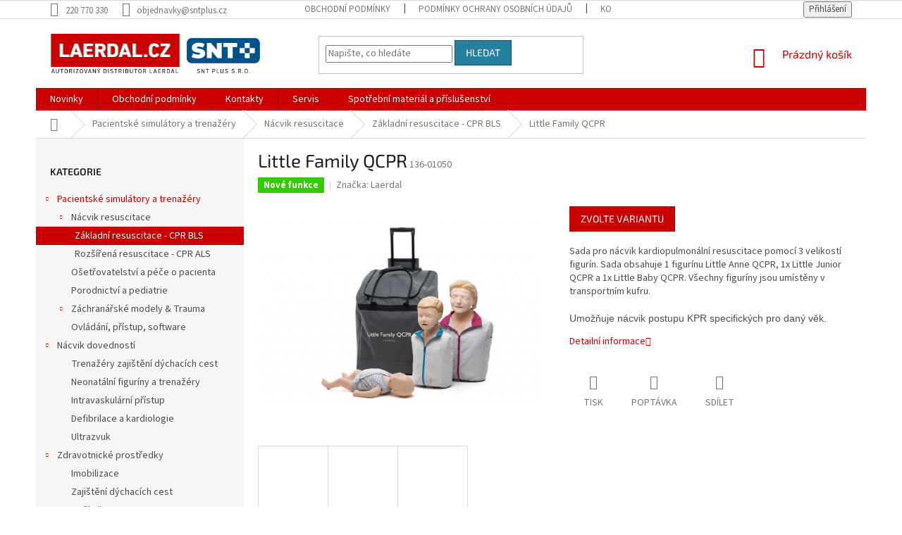

--- FILE ---
content_type: text/html; charset=utf-8
request_url: https://www.laerdal.cz/little-family-qcpr/
body_size: 25088
content:
<!doctype html><html lang="cs" dir="ltr" class="header-background-light external-fonts-loaded"><head><meta charset="utf-8" /><meta name="viewport" content="width=device-width,initial-scale=1" /><title>Little Family QCPR - laerdal.cz</title><link rel="preconnect" href="https://cdn.myshoptet.com" /><link rel="dns-prefetch" href="https://cdn.myshoptet.com" /><link rel="preload" href="https://cdn.myshoptet.com/prj/dist/master/cms/libs/jquery/jquery-1.11.3.min.js" as="script" /><link href="https://cdn.myshoptet.com/prj/dist/master/cms/templates/frontend_templates/shared/css/font-face/source-sans-3.css" rel="stylesheet"><link href="https://cdn.myshoptet.com/prj/dist/master/cms/templates/frontend_templates/shared/css/font-face/exo-2.css" rel="stylesheet"><link href="https://cdn.myshoptet.com/prj/dist/master/shop/dist/font-shoptet-11.css.62c94c7785ff2cea73b2.css" rel="stylesheet"><script>
dataLayer = [];
dataLayer.push({'shoptet' : {
    "pageId": 713,
    "pageType": "productDetail",
    "currency": "CZK",
    "currencyInfo": {
        "decimalSeparator": ",",
        "exchangeRate": 1,
        "priceDecimalPlaces": 0,
        "symbol": "K\u010d",
        "symbolLeft": 0,
        "thousandSeparator": " "
    },
    "language": "cs",
    "projectId": 350303,
    "product": {
        "id": 62,
        "guid": "63e2527a-7261-11ea-aefe-0cc47a6b4bcc",
        "hasVariants": true,
        "codes": [
            {
                "code": "136-01050"
            },
            {
                "code": "136-03050"
            }
        ],
        "name": "Little Family QCPR",
        "appendix": "",
        "weight": 0,
        "manufacturer": "Laerdal",
        "manufacturerGuid": "1EF53336257465E8ACFDDA0BA3DED3EE",
        "currentCategory": "Pacientsk\u00e9 simul\u00e1tory a trena\u017e\u00e9ry | N\u00e1cvik resuscitace | Z\u00e1kladn\u00ed resuscitace - CPR BLS",
        "currentCategoryGuid": "63d20f9b-7261-11ea-ac23-ac1f6b0076ec",
        "defaultCategory": "Pacientsk\u00e9 simul\u00e1tory a trena\u017e\u00e9ry | N\u00e1cvik resuscitace | Z\u00e1kladn\u00ed resuscitace - CPR BLS",
        "defaultCategoryGuid": "63d20f9b-7261-11ea-ac23-ac1f6b0076ec",
        "currency": "CZK",
        "priceWithVat": 26073
    },
    "stocks": [
        {
            "id": "ext",
            "title": "Sklad",
            "isDeliveryPoint": 0,
            "visibleOnEshop": 1
        }
    ],
    "cartInfo": {
        "id": null,
        "freeShipping": false,
        "freeShippingFrom": 5000,
        "leftToFreeGift": {
            "formattedPrice": "0 K\u010d",
            "priceLeft": 0
        },
        "freeGift": false,
        "leftToFreeShipping": {
            "priceLeft": 5000,
            "dependOnRegion": 0,
            "formattedPrice": "5 000 K\u010d"
        },
        "discountCoupon": [],
        "getNoBillingShippingPrice": {
            "withoutVat": 0,
            "vat": 0,
            "withVat": 0
        },
        "cartItems": [],
        "taxMode": "ORDINARY"
    },
    "cart": [],
    "customer": {
        "priceRatio": 1,
        "priceListId": 1,
        "groupId": null,
        "registered": false,
        "mainAccount": false
    }
}});
</script>
<meta property="og:type" content="website"><meta property="og:site_name" content="laerdal.cz"><meta property="og:url" content="https://www.laerdal.cz/little-family-qcpr/"><meta property="og:title" content="Little Family QCPR - laerdal.cz"><meta name="author" content="laerdal.cz"><meta name="web_author" content="Shoptet.cz"><meta name="dcterms.rightsHolder" content="www.laerdal.cz"><meta name="robots" content="index,follow"><meta property="og:image" content="https://cdn.myshoptet.com/usr/www.laerdal.cz/user/shop/big/62-2_little-family-3.jpg?61ade22e"><meta property="og:description" content="Little Family QCPR. Sada pro nácvik kardiopulmonální resuscitace pomocí 3 velikostí figurín. Sada obsahuje 1 figurínu Little Anne QCPR, 1x Little Junior QCPR a 1x Little Baby QCPR. Všechny figuríny jsou umístěny v transportním kufru.
Umožňuje nácvik postupu KPR specifických pro daný věk."><meta name="description" content="Little Family QCPR. Sada pro nácvik kardiopulmonální resuscitace pomocí 3 velikostí figurín. Sada obsahuje 1 figurínu Little Anne QCPR, 1x Little Junior QCPR a 1x Little Baby QCPR. Všechny figuríny jsou umístěny v transportním kufru.
Umožňuje nácvik postupu KPR specifických pro daný věk."><meta property="product:price:amount" content="26073"><meta property="product:price:currency" content="CZK"><style>:root {--color-primary: #cb0000;--color-primary-h: 0;--color-primary-s: 100%;--color-primary-l: 40%;--color-primary-hover: #fe0000;--color-primary-hover-h: 0;--color-primary-hover-s: 100%;--color-primary-hover-l: 50%;--color-secondary: #32cb00;--color-secondary-h: 105;--color-secondary-s: 100%;--color-secondary-l: 40%;--color-secondary-hover: #036400;--color-secondary-hover-h: 118;--color-secondary-hover-s: 100%;--color-secondary-hover-l: 20%;--color-tertiary: #25809f;--color-tertiary-h: 195;--color-tertiary-s: 62%;--color-tertiary-l: 38%;--color-tertiary-hover: #085874;--color-tertiary-hover-h: 196;--color-tertiary-hover-s: 87%;--color-tertiary-hover-l: 24%;--color-header-background: #ffffff;--template-font: "Source Sans 3";--template-headings-font: "Exo 2";--header-background-url: none;--cookies-notice-background: #1A1937;--cookies-notice-color: #F8FAFB;--cookies-notice-button-hover: #f5f5f5;--cookies-notice-link-hover: #27263f;--templates-update-management-preview-mode-content: "Náhled aktualizací šablony je aktivní pro váš prohlížeč."}</style>
    
    <link href="https://cdn.myshoptet.com/prj/dist/master/shop/dist/main-11.less.5a24dcbbdabfd189c152.css" rel="stylesheet" />
        
    <script>var shoptet = shoptet || {};</script>
    <script src="https://cdn.myshoptet.com/prj/dist/master/shop/dist/main-3g-header.js.27c4444ba5dd6be3416d.js"></script>
<!-- User include --><!-- project html code header -->
<style>
.search-whisperer .price.price-final{display:none;}
.category-header input[type="radio"]+label[for="order2"], .category-header input[type="radio"]+label[for="order3"]{display:none;}
.slider-wrapper.filter-section-default{display:none;}
.filter-section.filter-section-default{display:none;}
.btn-primary.chat::before{display:none;}
.first{order:-10;}
ul#p-detail-tabs{display:inline-flex;}
/* Spinner */
.overall-wrapper:not(.hideSpinner) {z-index:9999999;}
 .overall-wrapper:not(.hideSpinner)::before {content: "";left: 0;right: 0;top: 0;bottom: 0;z-index: 99999;display: block;position: absolute;background-color: #fff;content:"";;background-position: top 220px center;background-repeat: no-repeat;}
 .overall-wrapper:not(.hideSpinner)::after {content:"";border-color: #d82c35;border-right-color: transparent;z-index: 999991;position: absolute;left: 50%;top: 250px;display: block;width: 110px;height: 110px;margin-top: -54px;margin-left: -54px;border-style: solid;border-width: 3px;border-radius: 50%;font-size: 0;text-indent: -9999em;background-clip: content-box;-webkit-animation: load 1s infinite linear;animation: load 1s infinite linear;}
 
</style>
<!-- /User include --><link rel="shortcut icon" href="/favicon.ico" type="image/x-icon" /><link rel="canonical" href="https://www.laerdal.cz/little-family-qcpr/" />    <!-- Global site tag (gtag.js) - Google Analytics -->
    <script async src="https://www.googletagmanager.com/gtag/js?id=UA-171493938-1"></script>
    <script>
        
        window.dataLayer = window.dataLayer || [];
        function gtag(){dataLayer.push(arguments);}
        

        
        gtag('js', new Date());

                gtag('config', 'UA-171493938-1', { 'groups': "UA" });
        
        
        
        
        
        
        
        
                gtag('set', 'currency', 'CZK');

        gtag('event', 'view_item', {
            "send_to": "UA",
            "items": [
                {
                    "id": "136-01050",
                    "name": "Little Family QCPR",
                    "category": "Pacientsk\u00e9 simul\u00e1tory a trena\u017e\u00e9ry \/ N\u00e1cvik resuscitace \/ Z\u00e1kladn\u00ed resuscitace - CPR BLS",
                                        "brand": "Laerdal",
                                                            "variant": "Barva: Sv\u011btl\u00e1 ple\u0165",
                                        "price": 21548
                }
            ]
        });
        
        
        
        
        
        
        
        
        
        
        
        
        document.addEventListener('DOMContentLoaded', function() {
            if (typeof shoptet.tracking !== 'undefined') {
                for (var id in shoptet.tracking.bannersList) {
                    gtag('event', 'view_promotion', {
                        "send_to": "UA",
                        "promotions": [
                            {
                                "id": shoptet.tracking.bannersList[id].id,
                                "name": shoptet.tracking.bannersList[id].name,
                                "position": shoptet.tracking.bannersList[id].position
                            }
                        ]
                    });
                }
            }

            shoptet.consent.onAccept(function(agreements) {
                if (agreements.length !== 0) {
                    console.debug('gtag consent accept');
                    var gtagConsentPayload =  {
                        'ad_storage': agreements.includes(shoptet.config.cookiesConsentOptPersonalisation)
                            ? 'granted' : 'denied',
                        'analytics_storage': agreements.includes(shoptet.config.cookiesConsentOptAnalytics)
                            ? 'granted' : 'denied',
                                                                                                'ad_user_data': agreements.includes(shoptet.config.cookiesConsentOptPersonalisation)
                            ? 'granted' : 'denied',
                        'ad_personalization': agreements.includes(shoptet.config.cookiesConsentOptPersonalisation)
                            ? 'granted' : 'denied',
                        };
                    console.debug('update consent data', gtagConsentPayload);
                    gtag('consent', 'update', gtagConsentPayload);
                    dataLayer.push(
                        { 'event': 'update_consent' }
                    );
                }
            });
        });
    </script>
</head><body class="desktop id-713 in-zakladni-resuscitace-cpr-bls template-11 type-product type-detail multiple-columns-body columns-3 ums_forms_redesign--off ums_a11y_category_page--on ums_discussion_rating_forms--off ums_flags_display_unification--on ums_a11y_login--on mobile-header-version-0"><noscript>
    <style>
        #header {
            padding-top: 0;
            position: relative !important;
            top: 0;
        }
        .header-navigation {
            position: relative !important;
        }
        .overall-wrapper {
            margin: 0 !important;
        }
        body:not(.ready) {
            visibility: visible !important;
        }
    </style>
    <div class="no-javascript">
        <div class="no-javascript__title">Musíte změnit nastavení vašeho prohlížeče</div>
        <div class="no-javascript__text">Podívejte se na: <a href="https://www.google.com/support/bin/answer.py?answer=23852">Jak povolit JavaScript ve vašem prohlížeči</a>.</div>
        <div class="no-javascript__text">Pokud používáte software na blokování reklam, může být nutné povolit JavaScript z této stránky.</div>
        <div class="no-javascript__text">Děkujeme.</div>
    </div>
</noscript>

        <div id="fb-root"></div>
        <script>
            window.fbAsyncInit = function() {
                FB.init({
                    autoLogAppEvents : true,
                    xfbml            : true,
                    version          : 'v24.0'
                });
            };
        </script>
        <script async defer crossorigin="anonymous" src="https://connect.facebook.net/cs_CZ/sdk.js#xfbml=1&version=v24.0"></script><a href="#content" class="skip-link sr-only">Přejít na obsah</a><div class="overall-wrapper"><div class="user-action"><div class="container">
    <div class="user-action-in">
                    <div id="login" class="user-action-login popup-widget login-widget" role="dialog" aria-labelledby="loginHeading">
        <div class="popup-widget-inner">
                            <h2 id="loginHeading">Přihlášení k vašemu účtu</h2><div id="customerLogin"><form action="/action/Customer/Login/" method="post" id="formLoginIncluded" class="csrf-enabled formLogin" data-testid="formLogin"><input type="hidden" name="referer" value="" /><div class="form-group"><div class="input-wrapper email js-validated-element-wrapper no-label"><input type="email" name="email" class="form-control" autofocus placeholder="E-mailová adresa (např. jan@novak.cz)" data-testid="inputEmail" autocomplete="email" required /></div></div><div class="form-group"><div class="input-wrapper password js-validated-element-wrapper no-label"><input type="password" name="password" class="form-control" placeholder="Heslo" data-testid="inputPassword" autocomplete="current-password" required /><span class="no-display">Nemůžete vyplnit toto pole</span><input type="text" name="surname" value="" class="no-display" /></div></div><div class="form-group"><div class="login-wrapper"><button type="submit" class="btn btn-secondary btn-text btn-login" data-testid="buttonSubmit">Přihlásit se</button><div class="password-helper"><a href="/registrace/" data-testid="signup" rel="nofollow">Nová registrace</a><a href="/klient/zapomenute-heslo/" rel="nofollow">Zapomenuté heslo</a></div></div></div></form>
</div>                    </div>
    </div>

                            <div id="cart-widget" class="user-action-cart popup-widget cart-widget loader-wrapper" data-testid="popupCartWidget" role="dialog" aria-hidden="true">
    <div class="popup-widget-inner cart-widget-inner place-cart-here">
        <div class="loader-overlay">
            <div class="loader"></div>
        </div>
    </div>

    <div class="cart-widget-button">
        <a href="/kosik/" class="btn btn-conversion" id="continue-order-button" rel="nofollow" data-testid="buttonNextStep">Pokračovat do košíku</a>
    </div>
</div>
            </div>
</div>
</div><div class="top-navigation-bar" data-testid="topNavigationBar">

    <div class="container">

        <div class="top-navigation-contacts">
            <strong>Zákaznická podpora:</strong><a href="tel:220770330" class="project-phone" aria-label="Zavolat na 220770330" data-testid="contactboxPhone"><span>220 770 330</span></a><a href="mailto:objednavky@sntplus.cz" class="project-email" data-testid="contactboxEmail"><span>objednavky@sntplus.cz</span></a>        </div>

                            <div class="top-navigation-menu">
                <div class="top-navigation-menu-trigger"></div>
                <ul class="top-navigation-bar-menu">
                                            <li class="top-navigation-menu-item-39">
                            <a href="/obchodni-podminky/">Obchodní podmínky</a>
                        </li>
                                            <li class="top-navigation-menu-item-691">
                            <a href="/podminky-ochrany-osobnich-udaju/">Podmínky ochrany osobních údajů </a>
                        </li>
                                            <li class="top-navigation-menu-item-29">
                            <a href="/kontakty/">Kontakty</a>
                        </li>
                                    </ul>
                <ul class="top-navigation-bar-menu-helper"></ul>
            </div>
        
        <div class="top-navigation-tools">
            <div class="responsive-tools">
                <a href="#" class="toggle-window" data-target="search" aria-label="Hledat" data-testid="linkSearchIcon"></a>
                                                            <a href="#" class="toggle-window" data-target="login"></a>
                                                    <a href="#" class="toggle-window" data-target="navigation" aria-label="Menu" data-testid="hamburgerMenu"></a>
            </div>
                        <button class="top-nav-button top-nav-button-login toggle-window" type="button" data-target="login" aria-haspopup="dialog" aria-controls="login" aria-expanded="false" data-testid="signin"><span>Přihlášení</span></button>        </div>

    </div>

</div>
<header id="header"><div class="container navigation-wrapper">
    <div class="header-top">
        <div class="site-name-wrapper">
            <div class="site-name"><a href="/" data-testid="linkWebsiteLogo"><img src="https://cdn.myshoptet.com/usr/www.laerdal.cz/user/logos/laerdal-cz_logo-2023.png" alt="laerdal.cz" fetchpriority="low" /></a></div>        </div>
        <div class="search" itemscope itemtype="https://schema.org/WebSite">
            <meta itemprop="headline" content="Základní resuscitace - CPR BLS"/><meta itemprop="url" content="https://www.laerdal.cz"/><meta itemprop="text" content="Little Family QCPR. Sada pro nácvik kardiopulmonální resuscitace pomocí 3 velikostí figurín. Sada obsahuje 1 figurínu Little Anne QCPR, 1x Little Junior QCPR a 1x Little Baby QCPR. Všechny figuríny jsou umístěny v transportním kufru. Umožňuje nácvik postupu KPR specifických pro daný věk."/>            <form action="/action/ProductSearch/prepareString/" method="post"
    id="formSearchForm" class="search-form compact-form js-search-main"
    itemprop="potentialAction" itemscope itemtype="https://schema.org/SearchAction" data-testid="searchForm">
    <fieldset>
        <meta itemprop="target"
            content="https://www.laerdal.cz/vyhledavani/?string={string}"/>
        <input type="hidden" name="language" value="cs"/>
        
            
<input
    type="search"
    name="string"
        class="query-input form-control search-input js-search-input"
    placeholder="Napište, co hledáte"
    autocomplete="off"
    required
    itemprop="query-input"
    aria-label="Vyhledávání"
    data-testid="searchInput"
>
            <button type="submit" class="btn btn-default" data-testid="searchBtn">Hledat</button>
        
    </fieldset>
</form>
        </div>
        <div class="navigation-buttons">
                
    <a href="/kosik/" class="btn btn-icon toggle-window cart-count" data-target="cart" data-hover="true" data-redirect="true" data-testid="headerCart" rel="nofollow" aria-haspopup="dialog" aria-expanded="false" aria-controls="cart-widget">
        
                <span class="sr-only">Nákupní košík</span>
        
            <span class="cart-price visible-lg-inline-block" data-testid="headerCartPrice">
                                    Prázdný košík                            </span>
        
    
            </a>
        </div>
    </div>
    <nav id="navigation" aria-label="Hlavní menu" data-collapsible="true"><div class="navigation-in menu"><ul class="menu-level-1" role="menubar" data-testid="headerMenuItems"><li class="menu-item-682" role="none"><a href="/nase-novinky/" data-testid="headerMenuItem" role="menuitem" aria-expanded="false"><b>Novinky</b></a></li>
<li class="menu-item-39" role="none"><a href="/obchodni-podminky/" data-testid="headerMenuItem" role="menuitem" aria-expanded="false"><b>Obchodní podmínky</b></a></li>
<li class="menu-item-29" role="none"><a href="/kontakty/" data-testid="headerMenuItem" role="menuitem" aria-expanded="false"><b>Kontakty</b></a></li>
<li class="menu-item-791" role="none"><a href="/servis/" data-testid="headerMenuItem" role="menuitem" aria-expanded="false"><b>Servis</b></a></li>
<li class="menu-item-758" role="none"><a href="/spotrebni-material-a-prislusenstvi/" data-testid="headerMenuItem" role="menuitem" aria-expanded="false"><b>Spotřební materiál a příslušenství</b></a></li>
<li class="appended-category menu-item-695 ext" role="none"><a href="/pacientske-simulatory-a-trenazery/"><b>Pacientské simulátory a trenažéry</b><span class="submenu-arrow" role="menuitem"></span></a><ul class="menu-level-2 menu-level-2-appended" role="menu"><li class="menu-item-698" role="none"><a href="/nacvik-resuscitace/" data-testid="headerMenuItem" role="menuitem"><span>Nácvik resuscitace</span></a></li><li class="menu-item-704" role="none"><a href="/osetrovatelstvi-a-pece-o-pacienta/" data-testid="headerMenuItem" role="menuitem"><span>Ošetřovatelství a péče o pacienta</span></a></li><li class="menu-item-716" role="none"><a href="/porodnictvi-a-pediatrie/" data-testid="headerMenuItem" role="menuitem"><span>Porodnictví a pediatrie</span></a></li><li class="menu-item-731" role="none"><a href="/zachranarske-modely-trauma/" data-testid="headerMenuItem" role="menuitem"><span>Záchranářské modely &amp; Trauma</span></a></li><li class="menu-item-755" role="none"><a href="/ovladani--pristup--software/" data-testid="headerMenuItem" role="menuitem"><span>Ovládání, přístup, software</span></a></li></ul></li><li class="appended-category menu-item-707 ext" role="none"><a href="/nacvik-dovednosti/"><b>Nácvik dovedností</b><span class="submenu-arrow" role="menuitem"></span></a><ul class="menu-level-2 menu-level-2-appended" role="menu"><li class="menu-item-710" role="none"><a href="/trenazery-zajisteni-dychacich-cest/" data-testid="headerMenuItem" role="menuitem"><span>Trenažéry zajištění dýchacích cest</span></a></li><li class="menu-item-725" role="none"><a href="/neonatalni-figuriny-a-trenazery/" data-testid="headerMenuItem" role="menuitem"><span>Neonatální figuríny a trenažéry</span></a></li><li class="menu-item-728" role="none"><a href="/intravaskularni-pristup/" data-testid="headerMenuItem" role="menuitem"><span>Intravaskulární přístup</span></a></li><li class="menu-item-767" role="none"><a href="/defibrilace-a-kardiologie/" data-testid="headerMenuItem" role="menuitem"><span>Defibrilace a kardiologie</span></a></li><li class="menu-item-752" role="none"><a href="/ultrazvuk/" data-testid="headerMenuItem" role="menuitem"><span>Ultrazvuk</span></a></li></ul></li><li class="appended-category menu-item-719 ext" role="none"><a href="/zdravotnicke-prostredky/"><b>Zdravotnické prostředky</b><span class="submenu-arrow" role="menuitem"></span></a><ul class="menu-level-2 menu-level-2-appended" role="menu"><li class="menu-item-722" role="none"><a href="/imobilizace/" data-testid="headerMenuItem" role="menuitem"><span>Imobilizace</span></a></li><li class="menu-item-746" role="none"><a href="/zajisteni-dychacich-cest/" data-testid="headerMenuItem" role="menuitem"><span>Zajištění dýchacích cest</span></a></li><li class="menu-item-749" role="none"><a href="/defibrilace/" data-testid="headerMenuItem" role="menuitem"><span>Defibrilace</span></a></li></ul></li></ul></div><span class="navigation-close"></span></nav><div class="menu-helper" data-testid="hamburgerMenu"><span>Více</span></div>
</div></header><!-- / header -->


                    <div class="container breadcrumbs-wrapper">
            <div class="breadcrumbs navigation-home-icon-wrapper" itemscope itemtype="https://schema.org/BreadcrumbList">
                                                                            <span id="navigation-first" data-basetitle="laerdal.cz" itemprop="itemListElement" itemscope itemtype="https://schema.org/ListItem">
                <a href="/" itemprop="item" class="navigation-home-icon"><span class="sr-only" itemprop="name">Domů</span></a>
                <span class="navigation-bullet">/</span>
                <meta itemprop="position" content="1" />
            </span>
                                <span id="navigation-1" itemprop="itemListElement" itemscope itemtype="https://schema.org/ListItem">
                <a href="/pacientske-simulatory-a-trenazery/" itemprop="item" data-testid="breadcrumbsSecondLevel"><span itemprop="name">Pacientské simulátory a trenažéry</span></a>
                <span class="navigation-bullet">/</span>
                <meta itemprop="position" content="2" />
            </span>
                                <span id="navigation-2" itemprop="itemListElement" itemscope itemtype="https://schema.org/ListItem">
                <a href="/nacvik-resuscitace/" itemprop="item" data-testid="breadcrumbsSecondLevel"><span itemprop="name">Nácvik resuscitace</span></a>
                <span class="navigation-bullet">/</span>
                <meta itemprop="position" content="3" />
            </span>
                                <span id="navigation-3" itemprop="itemListElement" itemscope itemtype="https://schema.org/ListItem">
                <a href="/zakladni-resuscitace-cpr-bls/" itemprop="item" data-testid="breadcrumbsSecondLevel"><span itemprop="name">Základní resuscitace - CPR BLS</span></a>
                <span class="navigation-bullet">/</span>
                <meta itemprop="position" content="4" />
            </span>
                                            <span id="navigation-4" itemprop="itemListElement" itemscope itemtype="https://schema.org/ListItem" data-testid="breadcrumbsLastLevel">
                <meta itemprop="item" content="https://www.laerdal.cz/little-family-qcpr/" />
                <meta itemprop="position" content="5" />
                <span itemprop="name" data-title="Little Family QCPR">Little Family QCPR <span class="appendix"></span></span>
            </span>
            </div>
        </div>
    
<div id="content-wrapper" class="container content-wrapper">
    
    <div class="content-wrapper-in">
                                                <aside class="sidebar sidebar-left"  data-testid="sidebarMenu">
                                                                                                <div class="sidebar-inner">
                                                                                                        <div class="box box-bg-variant box-categories">    <div class="skip-link__wrapper">
        <span id="categories-start" class="skip-link__target js-skip-link__target sr-only" tabindex="-1">&nbsp;</span>
        <a href="#categories-end" class="skip-link skip-link--start sr-only js-skip-link--start">Přeskočit kategorie</a>
    </div>

<h4>Kategorie</h4>


<div id="categories"><div class="categories cat-01 expandable active expanded" id="cat-695"><div class="topic child-active"><a href="/pacientske-simulatory-a-trenazery/">Pacientské simulátory a trenažéry<span class="cat-trigger">&nbsp;</span></a></div>

                    <ul class=" active expanded">
                                        <li class="
                                 expandable                 expanded                ">
                <a href="/nacvik-resuscitace/">
                    Nácvik resuscitace
                    <span class="cat-trigger">&nbsp;</span>                </a>
                                                            

                    <ul class=" active expanded">
                                        <li class="
                active                                                 ">
                <a href="/zakladni-resuscitace-cpr-bls/">
                    Základní resuscitace - CPR BLS
                                    </a>
                                                                </li>
                                <li >
                <a href="/rozsirena-resuscitace-cpr-als/">
                    Rozšířená resuscitace - CPR ALS
                                    </a>
                                                                </li>
                </ul>
    
                                                </li>
                                <li >
                <a href="/osetrovatelstvi-a-pece-o-pacienta/">
                    Ošetřovatelství a péče o pacienta
                                    </a>
                                                                </li>
                                <li >
                <a href="/porodnictvi-a-pediatrie/">
                    Porodnictví a pediatrie
                                    </a>
                                                                </li>
                                <li class="
                                 expandable                                 external">
                <a href="/zachranarske-modely-trauma/">
                    Záchranářské modely &amp; Trauma
                    <span class="cat-trigger">&nbsp;</span>                </a>
                                                            

    
                                                </li>
                                <li >
                <a href="/ovladani--pristup--software/">
                    Ovládání, přístup, software
                                    </a>
                                                                </li>
                </ul>
    </div><div class="categories cat-02 expandable expanded" id="cat-707"><div class="topic"><a href="/nacvik-dovednosti/">Nácvik dovedností<span class="cat-trigger">&nbsp;</span></a></div>

                    <ul class=" expanded">
                                        <li >
                <a href="/trenazery-zajisteni-dychacich-cest/">
                    Trenažéry zajištění dýchacích cest
                                    </a>
                                                                </li>
                                <li >
                <a href="/neonatalni-figuriny-a-trenazery/">
                    Neonatální figuríny a trenažéry
                                    </a>
                                                                </li>
                                <li >
                <a href="/intravaskularni-pristup/">
                    Intravaskulární přístup
                                    </a>
                                                                </li>
                                <li >
                <a href="/defibrilace-a-kardiologie/">
                    Defibrilace a kardiologie
                                    </a>
                                                                </li>
                                <li >
                <a href="/ultrazvuk/">
                    Ultrazvuk
                                    </a>
                                                                </li>
                </ul>
    </div><div class="categories cat-01 expandable expanded" id="cat-719"><div class="topic"><a href="/zdravotnicke-prostredky/">Zdravotnické prostředky<span class="cat-trigger">&nbsp;</span></a></div>

                    <ul class=" expanded">
                                        <li >
                <a href="/imobilizace/">
                    Imobilizace
                                    </a>
                                                                </li>
                                <li >
                <a href="/zajisteni-dychacich-cest/">
                    Zajištění dýchacích cest
                                    </a>
                                                                </li>
                                <li >
                <a href="/defibrilace/">
                    Defibrilace
                                    </a>
                                                                </li>
                </ul>
    </div><div class="categories cat-02 expanded" id="cat-758"><div class="topic"><a href="/spotrebni-material-a-prislusenstvi/">Spotřební materiál a příslušenství<span class="cat-trigger">&nbsp;</span></a></div></div></div>

    <div class="skip-link__wrapper">
        <a href="#categories-start" class="skip-link skip-link--end sr-only js-skip-link--end" tabindex="-1" hidden>Přeskočit kategorie</a>
        <span id="categories-end" class="skip-link__target js-skip-link__target sr-only" tabindex="-1">&nbsp;</span>
    </div>
</div>
                                                                                                                                    </div>
                                                            </aside>
                            <main id="content" class="content narrow">
                                                                                                                    
<div class="p-detail" itemscope itemtype="https://schema.org/Product">

    
    <meta itemprop="name" content="Little Family QCPR" />
    <meta itemprop="category" content="Úvodní stránka &gt; Pacientské simulátory a trenažéry &gt; Nácvik resuscitace &gt; Základní resuscitace - CPR BLS &gt; Little Family QCPR" />
    <meta itemprop="url" content="https://www.laerdal.cz/little-family-qcpr/" />
    <meta itemprop="image" content="https://cdn.myshoptet.com/usr/www.laerdal.cz/user/shop/big/62-2_little-family-3.jpg?61ade22e" />
            <meta itemprop="description" content="Sada pro nácvik kardiopulmonální resuscitace pomocí 3 velikostí figurín. Sada obsahuje 1 figurínu Little Anne QCPR, 1x Little Junior QCPR a 1x Little Baby QCPR. Všechny figuríny jsou umístěny v transportním kufru.
Umožňuje nácvik postupu KPR specifických pro daný věk." />
                <span class="js-hidden" itemprop="manufacturer" itemscope itemtype="https://schema.org/Organization">
            <meta itemprop="name" content="Laerdal" />
        </span>
        <span class="js-hidden" itemprop="brand" itemscope itemtype="https://schema.org/Brand">
            <meta itemprop="name" content="Laerdal" />
        </span>
                                                            
        <div class="p-detail-inner">

        <div class="p-detail-inner-header">
            <h1>
                  Little Family QCPR            </h1>

                <span class="p-code">
        <span class="p-code-label">Kód:</span>
                    <span>136-01050</span>
            </span>
        </div>

        <form action="/action/Cart/addCartItem/" method="post" id="product-detail-form" class="pr-action csrf-enabled" data-testid="formProduct">

            <meta itemprop="productID" content="62" /><meta itemprop="identifier" content="63e2527a-7261-11ea-aefe-0cc47a6b4bcc" /><span itemprop="offers" itemscope itemtype="https://schema.org/Offer"><meta itemprop="sku" content="136-01050" /><link itemprop="availability" href="https://schema.org/InStock" /><meta itemprop="url" content="https://www.laerdal.cz/little-family-qcpr/" /><meta itemprop="price" content="26073.00" /><meta itemprop="priceCurrency" content="CZK" /><link itemprop="itemCondition" href="https://schema.org/NewCondition" /></span><span itemprop="offers" itemscope itemtype="https://schema.org/Offer"><meta itemprop="sku" content="136-03050" /><meta itemprop="url" content="https://www.laerdal.cz/little-family-qcpr/" /><meta itemprop="price" content="26073.00" /><meta itemprop="priceCurrency" content="CZK" /><link itemprop="itemCondition" href="https://schema.org/NewCondition" /></span><input type="hidden" name="productId" value="62" /><input type="hidden" name="priceId" value="110" /><input type="hidden" name="language" value="cs" />

            <div class="row product-top">

                <div class="col-xs-12">

                    <div class="p-detail-info">
                                                    
                <div class="flags flags-default flags-inline">            <span class="flag flag-custom1" style="background-color:#32cb00;">
            Nové funkce
    </span>
        
                        
    </div>
    

    
                        
                        
                                                    <div><a href="/znacka/laerdal/" data-testid="productCardBrandName">Značka: <span>Laerdal</span></a></div>
                        
                    </div>

                </div>

                <div class="col-xs-12 col-lg-6 p-image-wrapper">

                    
                    <div class="p-image" style="" data-testid="mainImage">

                        

    


                        

<a href="https://cdn.myshoptet.com/usr/www.laerdal.cz/user/shop/big/62-2_little-family-3.jpg?61ade22e" class="p-main-image cloud-zoom" data-href="https://cdn.myshoptet.com/usr/www.laerdal.cz/user/shop/orig/62-2_little-family-3.jpg?61ade22e"><img src="https://cdn.myshoptet.com/usr/www.laerdal.cz/user/shop/big/62-2_little-family-3.jpg?61ade22e" alt="Little family 3" width="1024" height="768"  fetchpriority="high" />
</a>                    </div>

                    
    <div class="p-thumbnails-wrapper">

        <div class="p-thumbnails">

            <div class="p-thumbnails-inner">

                <div>
                                                                                        <a href="https://cdn.myshoptet.com/usr/www.laerdal.cz/user/shop/big/62-2_little-family-3.jpg?61ade22e" class="p-thumbnail highlighted">
                            <img src="data:image/svg+xml,%3Csvg%20width%3D%22100%22%20height%3D%22100%22%20xmlns%3D%22http%3A%2F%2Fwww.w3.org%2F2000%2Fsvg%22%3E%3C%2Fsvg%3E" alt="Little family 3" width="100" height="100"  data-src="https://cdn.myshoptet.com/usr/www.laerdal.cz/user/shop/related/62-2_little-family-3.jpg?61ade22e" fetchpriority="low" />
                        </a>
                        <a href="https://cdn.myshoptet.com/usr/www.laerdal.cz/user/shop/big/62-2_little-family-3.jpg?61ade22e" class="cbox-gal" data-gallery="lightbox[gallery]" data-alt="Little family 3"></a>
                                                                    <a href="https://cdn.myshoptet.com/usr/www.laerdal.cz/user/shop/big/62-1_136-01050-little-family-qcpr-2.jpg?5ea198d3" class="p-thumbnail">
                            <img src="data:image/svg+xml,%3Csvg%20width%3D%22100%22%20height%3D%22100%22%20xmlns%3D%22http%3A%2F%2Fwww.w3.org%2F2000%2Fsvg%22%3E%3C%2Fsvg%3E" alt="136 01050 Little Family QCPR 2" width="100" height="100"  data-src="https://cdn.myshoptet.com/usr/www.laerdal.cz/user/shop/related/62-1_136-01050-little-family-qcpr-2.jpg?5ea198d3" fetchpriority="low" />
                        </a>
                        <a href="https://cdn.myshoptet.com/usr/www.laerdal.cz/user/shop/big/62-1_136-01050-little-family-qcpr-2.jpg?5ea198d3" class="cbox-gal" data-gallery="lightbox[gallery]" data-alt="136 01050 Little Family QCPR 2"></a>
                                                                    <a href="https://cdn.myshoptet.com/usr/www.laerdal.cz/user/shop/big/62_136-01050-little-family-qcpr-1.jpg?5e8c4024" class="p-thumbnail">
                            <img src="data:image/svg+xml,%3Csvg%20width%3D%22100%22%20height%3D%22100%22%20xmlns%3D%22http%3A%2F%2Fwww.w3.org%2F2000%2Fsvg%22%3E%3C%2Fsvg%3E" alt="136 01050 Little Family QCPR 1" width="100" height="100"  data-src="https://cdn.myshoptet.com/usr/www.laerdal.cz/user/shop/related/62_136-01050-little-family-qcpr-1.jpg?5e8c4024" fetchpriority="low" />
                        </a>
                        <a href="https://cdn.myshoptet.com/usr/www.laerdal.cz/user/shop/big/62_136-01050-little-family-qcpr-1.jpg?5e8c4024" class="cbox-gal" data-gallery="lightbox[gallery]" data-alt="136 01050 Little Family QCPR 1"></a>
                                    </div>

            </div>

            <a href="#" class="thumbnail-prev"></a>
            <a href="#" class="thumbnail-next"></a>

        </div>

    </div>


                </div>

                <div class="col-xs-12 col-lg-6 p-info-wrapper">

                    
                    
                        <div class="p-final-price-wrapper">

                                                                                    <strong class="price-final" data-testid="productCardPrice">
            <span class="price-final-holder">
                21 548 Kč
    

        </span>
    </strong>
                                <span class="price-additional">
                                        26 073 Kč
            včetně DPH                            </span>
                                <span class="price-measure">
                    
                        </span>
                            

                        </div>

                    
                                                                        <p>
                                <a href="#variants" id="choose-variant" class="btn btn-primary" data-toggle="tab" data-external="1" data-force-scroll="1">Zvolte variantu</a>
                            </p>
                                                                    
                    
                    

                                            <div class="p-short-description" data-testid="productCardShortDescr">
                            <p>Sada pro nácvik kardiopulmonální resuscitace pomocí 3 velikostí figurín. Sada obsahuje 1 figurínu Little Anne QCPR, 1x Little Junior QCPR a 1x Little Baby QCPR. Všechny figuríny jsou umístěny v transportním kufru.</p>
<pre id="tw-target-text" class="tw-data-text tw-text-large tw-ta" dir="ltr" data-placeholder="Překlad"><span class="Y2IQFc" lang="cs">Umožňuje nácvik postupu KPR specifických pro daný věk.</span></pre>
                        </div>
                    
                                            <p data-testid="productCardDescr">
                            <a href="#description" class="chevron-after chevron-down-after" data-toggle="tab" data-external="1" data-force-scroll="true">Detailní informace</a>
                        </p>
                    
                    <div class="social-buttons-wrapper">
                        <div class="link-icons" data-testid="productDetailActionIcons">
    <a href="#" class="link-icon print" title="Tisknout produkt"><span>Tisk</span></a>
    <a href="/little-family-qcpr:dotaz/" class="link-icon chat" title="Mluvit s prodejcem" rel="nofollow"><span>Zeptat se</span></a>
                <a href="#" class="link-icon share js-share-buttons-trigger" title="Sdílet produkt"><span>Sdílet</span></a>
    </div>
                            <div class="social-buttons no-display">
                    <div class="twitter">
                <script>
        window.twttr = (function(d, s, id) {
            var js, fjs = d.getElementsByTagName(s)[0],
                t = window.twttr || {};
            if (d.getElementById(id)) return t;
            js = d.createElement(s);
            js.id = id;
            js.src = "https://platform.twitter.com/widgets.js";
            fjs.parentNode.insertBefore(js, fjs);
            t._e = [];
            t.ready = function(f) {
                t._e.push(f);
            };
            return t;
        }(document, "script", "twitter-wjs"));
        </script>

<a
    href="https://twitter.com/share"
    class="twitter-share-button"
        data-lang="cs"
    data-url="https://www.laerdal.cz/little-family-qcpr/"
>Tweet</a>

            </div>
                    <div class="facebook">
                <div
            data-layout="button"
        class="fb-share-button"
    >
</div>

            </div>
                                <div class="close-wrapper">
        <a href="#" class="close-after js-share-buttons-trigger" title="Sdílet produkt">Zavřít</a>
    </div>

            </div>
                    </div>

                    
                </div>

            </div>

        </form>
    </div>

    
        
                            <h2 class="products-related-header">Související produkty</h2>
        <div class="products products-block products-related products-additional p-switchable">
            
        
                    <div class="product col-sm-6 col-md-12 col-lg-6 active related-sm-screen-show">
    <div class="p" data-micro="product" data-micro-product-id="56" data-micro-identifier="63d45684-7261-11ea-89cc-0cc47a6b4bcc" data-testid="productItem">
                    <a href="/little-anne-qcpr---torso-dospeleho-pro-nacvik-kpr/" class="image">
                <img src="data:image/svg+xml,%3Csvg%20width%3D%22423%22%20height%3D%22318%22%20xmlns%3D%22http%3A%2F%2Fwww.w3.org%2F2000%2Fsvg%22%3E%3C%2Fsvg%3E" alt="Little Anne QCPR 6" data-micro-image="https://cdn.myshoptet.com/usr/www.laerdal.cz/user/shop/big/56-10_little-anne-qcpr-6.jpg?618e44fa" width="423" height="318"  data-src="https://cdn.myshoptet.com/usr/www.laerdal.cz/user/shop/detail/56-10_little-anne-qcpr-6.jpg?618e44fa
" fetchpriority="low" />
                                                                                                                                                                                    <div class="flags flags-default">                            <span class="flag flag-custom1" style="background-color:#32cb00;">
            Nové funkce
    </span>
                                                
                                                        
                    </div>
                                                    
    

    


            </a>
        
        <div class="p-in">

            <div class="p-in-in">
                <a href="/little-anne-qcpr---torso-dospeleho-pro-nacvik-kpr/" class="name" data-micro="url">
                    <span data-micro="name" data-testid="productCardName">
                          Little Anne QCPR                    </span>
                </a>
                
            <div class="ratings-wrapper">
            
                        <div class="availability">
            <span class="show-tooltip" title="Zboží je běžně skladem, aktuální dostupnost si prosím ověřte emailem nebo telefonicky." style="color:#32cb00">
                Skladem            </span>
                                                            </div>
            </div>
    
                            </div>

            <div class="p-bottom no-buttons">
                
                <div data-micro="offer"
    data-micro-price="9818.00"
    data-micro-price-currency="CZK"
            data-micro-availability="https://schema.org/InStock"
    >
                    <div class="prices">
                                                                                
                        
                        
                        
        <div class="price-additional">9 818 Kč&nbsp;včetně DPH</div>
        <div class="price price-final" data-testid="productCardPrice">
        <strong>
                                        8 114 Kč
                    </strong>
        

        
    </div>


                        

                    </div>

                    

                                            <div class="p-tools">
                                                                                    
    
                                                                                            <a href="/little-anne-qcpr---torso-dospeleho-pro-nacvik-kpr/" class="btn btn-primary" aria-hidden="true" tabindex="-1">Detail</a>
                                                    </div>
                    
                                                                                            <p class="p-desc" data-micro="description" data-testid="productCardShortDescr">
                                Torso dospělého pro nácvik KPR.
Figurína Little Anne® včetně možnosti měření KPR přes mobilní aplikaci QCPR (ke stažení zdarma). Zobrazuje okamžitou i souhrnnou kvalitu...
                            </p>
                                                            

                </div>

            </div>

        </div>

        
    

                    <span class="p-code">
            Kód: <span data-micro="sku">123-01050</span>
        </span>
    
    </div>
</div>
                        <div class="product col-sm-6 col-md-12 col-lg-6 active related-sm-screen-show">
    <div class="p" data-micro="product" data-micro-product-id="59" data-micro-identifier="63dc1a36-7261-11ea-b0bc-0cc47a6b4bcc" data-testid="productItem">
                    <a href="/little-baby-qcpr---figurina-kojence-pro-nacvik-kpr/" class="image">
                <img src="data:image/svg+xml,%3Csvg%20width%3D%22423%22%20height%3D%22318%22%20xmlns%3D%22http%3A%2F%2Fwww.w3.org%2F2000%2Fsvg%22%3E%3C%2Fsvg%3E" alt="little baby qcpr" data-micro-image="https://cdn.myshoptet.com/usr/www.laerdal.cz/user/shop/big/59-6_little-baby-qcpr.jpg?6188e81a" width="423" height="318"  data-src="https://cdn.myshoptet.com/usr/www.laerdal.cz/user/shop/detail/59-6_little-baby-qcpr.jpg?6188e81a
" fetchpriority="low" />
                                                                                                                                                                                    <div class="flags flags-default">                            <span class="flag flag-custom1" style="background-color:#32cb00;">
            Nové funkce
    </span>
                                                
                                                        
                    </div>
                                                    
    

    


            </a>
        
        <div class="p-in">

            <div class="p-in-in">
                <a href="/little-baby-qcpr---figurina-kojence-pro-nacvik-kpr/" class="name" data-micro="url">
                    <span data-micro="name" data-testid="productCardName">
                          Little Baby QCPR                    </span>
                </a>
                
            <div class="ratings-wrapper">
            
                        <div class="availability">
            <span class="show-tooltip" title="Zboží je běžně skladem, aktuální dostupnost si prosím ověřte emailem nebo telefonicky." style="color:#32cb00">
                Skladem            </span>
                                                            </div>
            </div>
    
                            </div>

            <div class="p-bottom no-buttons">
                
                <div data-micro="offer"
    data-micro-price="8102.00"
    data-micro-price-currency="CZK"
            data-micro-availability="https://schema.org/InStock"
    >
                    <div class="prices">
                                                                                
                        
                        
                        
        <div class="price-additional">od 8 102 Kč&nbsp;včetně DPH</div>
        <div class="price price-final" data-testid="productCardPrice">
        <strong>
                                        <small>od</small> 6 696 Kč                    </strong>
        

        
    </div>


                        

                    </div>

                    

                                            <div class="p-tools">
                                                                                    
    
                                                                                            <a href="/little-baby-qcpr---figurina-kojence-pro-nacvik-kpr/" class="btn btn-primary" aria-hidden="true" tabindex="-1">Detail</a>
                                                    </div>
                    
                                                                                            <p class="p-desc" data-micro="description" data-testid="productCardShortDescr">
                                Resuscitační figurína 3měsíčního kojence včetně možnosti zobrazení a měření kvality resuscitace v mobilní aplikaci. Figurína pláče&nbsp;při správném nácviku při dušení....
                            </p>
                                                            

                </div>

            </div>

        </div>

        
    

                    <span class="p-code">
            Kód: <span data-micro="sku">133-01050</span>
        </span>
    
    </div>
</div>
                        <div class="product col-sm-6 col-md-12 col-lg-6 active related-sm-screen-hide">
    <div class="p" data-micro="product" data-micro-product-id="65" data-micro-identifier="63e92924-7261-11ea-8d3b-0cc47a6b4bcc" data-testid="productItem">
                    <a href="/little-junior-qcpr---torso-ditete-pro-nacvik-kpr/" class="image">
                <img src="data:image/svg+xml,%3Csvg%20width%3D%22423%22%20height%3D%22318%22%20xmlns%3D%22http%3A%2F%2Fwww.w3.org%2F2000%2Fsvg%22%3E%3C%2Fsvg%3E" alt="128 01050 Little Junior QCPR" data-shp-lazy="true" data-micro-image="https://cdn.myshoptet.com/usr/www.laerdal.cz/user/shop/big/65_128-01050-little-junior-qcpr.jpg?5e982f98" width="423" height="318"  data-src="https://cdn.myshoptet.com/usr/www.laerdal.cz/user/shop/detail/65_128-01050-little-junior-qcpr.jpg?5e982f98
" fetchpriority="low" />
                                                                                                                                                                                    <div class="flags flags-default">                            <span class="flag flag-custom1" style="background-color:#32cb00;">
            Nové funkce
    </span>
                                                
                                                        
                    </div>
                                                    
    

    


            </a>
        
        <div class="p-in">

            <div class="p-in-in">
                <a href="/little-junior-qcpr---torso-ditete-pro-nacvik-kpr/" class="name" data-micro="url">
                    <span data-micro="name" data-testid="productCardName">
                          Little Junior QCPR                    </span>
                </a>
                
            <div class="ratings-wrapper">
            
                        <div class="availability">
            <span class="show-tooltip" title="Zboží je běžně skladem, aktuální dostupnost si prosím ověřte emailem nebo telefonicky." style="color:#32cb00">
                Skladem            </span>
                                                            </div>
            </div>
    
                            </div>

            <div class="p-bottom no-buttons">
                
                <div data-micro="offer"
    data-micro-price="10055.00"
    data-micro-price-currency="CZK"
            data-micro-availability="https://schema.org/InStock"
    >
                    <div class="prices">
                                                                                
                        
                        
                        
        <div class="price-additional">od 10 055 Kč&nbsp;včetně DPH</div>
        <div class="price price-final" data-testid="productCardPrice">
        <strong>
                                        <small>od</small> 8 310 Kč                    </strong>
        

        
    </div>


                        

                    </div>

                    

                                            <div class="p-tools">
                                                                                    
    
                                                                                            <a href="/little-junior-qcpr---torso-ditete-pro-nacvik-kpr/" class="btn btn-primary" aria-hidden="true" tabindex="-1">Detail</a>
                                                    </div>
                    
                                                                                            <p class="p-desc" data-micro="description" data-testid="productCardShortDescr">
                                Torso dítěte pro nácvik KPR.
Figurína nové generace Little Junior obsahuje možnost měření a sledování KPR v mobilní aplikaci (ke stažení zdarma). "QCPR" aplikace umožňuje...
                            </p>
                                                            

                </div>

            </div>

        </div>

        
    

                    <span class="p-code">
            Kód: <span data-micro="sku">128-01050</span>
        </span>
    
    </div>
</div>
            </div>

                    <div class="browse-p">
                <a href="#" class="btn btn-default p-all">Zobrazit všechny související produkty</a>
                            </div>
            
        
    <div class="shp-tabs-wrapper p-detail-tabs-wrapper">
        <div class="row">
            <div class="col-sm-12 shp-tabs-row responsive-nav">
                <div class="shp-tabs-holder">
    <ul id="p-detail-tabs" class="shp-tabs p-detail-tabs visible-links" role="tablist">
                    <li class="shp-tab active" data-testid="tabVariants">
                <a href="#variants" class="shp-tab-link" role="tab" data-toggle="tab">Varianty</a>
            </li>
                                        <li class="shp-tab" data-testid="tabDescription">
                <a href="#description" class="shp-tab-link" role="tab" data-toggle="tab">Popis</a>
            </li>
                                                                                                                         <li class="shp-tab" data-testid="tabDiscussion">
                                <a href="#productDiscussion" class="shp-tab-link" role="tab" data-toggle="tab">Diskuze</a>
            </li>
                                        </ul>
</div>
            </div>
            <div class="col-sm-12 ">
                <div id="tab-content" class="tab-content">
                                                                    <div id="variants" class="tab-pane fade in active" role="tabpanel">
        <div class="variant-table">
                                                        <div class="table-row" data-testid="productVariant">
            <div class="table-col variant-name-wrapper  col-xs-12">
                                    <div class="variant-image" data-testid="productVariantImage">
                                                                                            <a href="https://cdn.myshoptet.com/usr/www.laerdal.cz/user/shop/big/62_136-01050-little-family-qcpr-1.jpg?5e8c4024" class="lightbox">
                                                <img src="data:image/svg+xml,%3Csvg%20width%3D%22100%22%20height%3D%22100%22%20xmlns%3D%22http%3A%2F%2Fwww.w3.org%2F2000%2Fsvg%22%3E%3C%2Fsvg%3E" alt="136 01050 Little Family QCPR 1" width="100" height="100"  data-src="https://cdn.myshoptet.com/usr/www.laerdal.cz/user/shop/related/62_136-01050-little-family-qcpr-1.jpg?5e8c4024" fetchpriority="low" />
                                                    </a>
                                                                                    </div>
                
                <div>
                    <div class="variant-name" data-testid="productVariantName">
                        Barva: Světlá pleť
                    </div>
                                            <span style="color:#32cb00">
                                                                                                <span class="show-tooltip acronym" title="Zboží je běžně skladem, aktuální dostupnost si prosím ověřte emailem nebo telefonicky.">
                                        Skladem
                                    </span>
                                                                                    </span>
                                                                                        | 136-01050
                                                                            </div>
            </div>
                                            <div class="table-col price col-xs-6">
                    <div class="variant-price-wrap">
                        <div class="price-final" data-testid="productVariantPrice">
                            21 548 Kč
                            

                            
                        </div>
                                                    <div class="price-additional">
                                26 073 Kč
                                                                    včetně DPH                                                            </div>
                                            </div>
                </div>
                                    <div class="table-col cart col-xs-6">
                        <div class="variant-cart">
                            <form action="/action/Cart/addCartItem/" method="post" class="variant-submit csrf-enabled">
                                <fieldset>
                                    <input type="hidden" name="priceId" value="110" />
                                    
<span class="quantity">
    <span
        class="increase-tooltip js-increase-tooltip"
        data-trigger="manual"
        data-container="body"
        data-original-title="Není možné zakoupit více než 9999 ks."
        aria-hidden="true"
        role="tooltip"
        data-testid="tooltip">
    </span>

    <span
        class="decrease-tooltip js-decrease-tooltip"
        data-trigger="manual"
        data-container="body"
        data-original-title="Minimální množství, které lze zakoupit, je 1 ks."
        aria-hidden="true"
        role="tooltip"
        data-testid="tooltip">
    </span>
    <label>
        <input
            type="number"
            name="amount"
            value="1"
            class="amount"
            autocomplete="off"
            data-decimals="0"
                        step="1"
            min="1"
            max="9999"
            aria-label="Množství"
            data-testid="cartAmount"/>
    </label>

    <button
        class="increase"
        type="button"
        aria-label="Zvýšit množství o 1"
        data-testid="increase">
            <span class="increase__sign">&plus;</span>
    </button>

    <button
        class="decrease"
        type="button"
        aria-label="Snížit množství o 1"
        data-testid="decrease">
            <span class="decrease__sign">&minus;</span>
    </button>
</span>
                                    <button type="submit" class="btn btn-plain btn-cart add-to-cart-button" data-testid="buttonAddToCart" aria-label="Do košíku Little Family QCPR Barva: Světlá pleť"><span class="sr-only">Do košíku</span></button>
                                </fieldset>
                            </form>
                        </div>
                    </div>
                                    </div>
                            <div class="table-row" data-testid="productVariant">
            <div class="table-col variant-name-wrapper  col-xs-12">
                                    <div class="variant-image" data-testid="productVariantImage">
                                                                                            <a href="https://cdn.myshoptet.com/usr/www.laerdal.cz/user/shop/big/62-1_136-01050-little-family-qcpr-2.jpg?5ea198d3" class="lightbox">
                                                <img src="data:image/svg+xml,%3Csvg%20width%3D%22100%22%20height%3D%22100%22%20xmlns%3D%22http%3A%2F%2Fwww.w3.org%2F2000%2Fsvg%22%3E%3C%2Fsvg%3E" alt="136 01050 Little Family QCPR 2" width="100" height="100"  data-src="https://cdn.myshoptet.com/usr/www.laerdal.cz/user/shop/related/62-1_136-01050-little-family-qcpr-2.jpg?5ea198d3" fetchpriority="low" />
                                                    </a>
                                                                                    </div>
                
                <div>
                    <div class="variant-name" data-testid="productVariantName">
                        Barva: Tmavá pleť
                    </div>
                                            <span style="color:#036400">
                                                                                                <span class="show-tooltip acronym" title="Předpokládaná běžná doba dodání od objednání.">
                                        Obvykle 1-2 týdny
                                    </span>
                                                                                    </span>
                                                                                        | 136-03050
                                                                            </div>
            </div>
                                            <div class="table-col price col-xs-6">
                    <div class="variant-price-wrap">
                        <div class="price-final" data-testid="productVariantPrice">
                            21 548 Kč
                            

                            
                        </div>
                                                    <div class="price-additional">
                                26 073 Kč
                                                                    včetně DPH                                                            </div>
                                            </div>
                </div>
                                    <div class="table-col cart col-xs-6">
                        <div class="variant-cart">
                            <form action="/action/Cart/addCartItem/" method="post" class="variant-submit csrf-enabled">
                                <fieldset>
                                    <input type="hidden" name="priceId" value="113" />
                                    
<span class="quantity">
    <span
        class="increase-tooltip js-increase-tooltip"
        data-trigger="manual"
        data-container="body"
        data-original-title="Není možné zakoupit více než 9999 ks."
        aria-hidden="true"
        role="tooltip"
        data-testid="tooltip">
    </span>

    <span
        class="decrease-tooltip js-decrease-tooltip"
        data-trigger="manual"
        data-container="body"
        data-original-title="Minimální množství, které lze zakoupit, je 1 ks."
        aria-hidden="true"
        role="tooltip"
        data-testid="tooltip">
    </span>
    <label>
        <input
            type="number"
            name="amount"
            value="1"
            class="amount"
            autocomplete="off"
            data-decimals="0"
                        step="1"
            min="1"
            max="9999"
            aria-label="Množství"
            data-testid="cartAmount"/>
    </label>

    <button
        class="increase"
        type="button"
        aria-label="Zvýšit množství o 1"
        data-testid="increase">
            <span class="increase__sign">&plus;</span>
    </button>

    <button
        class="decrease"
        type="button"
        aria-label="Snížit množství o 1"
        data-testid="decrease">
            <span class="decrease__sign">&minus;</span>
    </button>
</span>
                                    <button type="submit" class="btn btn-plain btn-cart add-to-cart-button" data-testid="buttonAddToCart" aria-label="Do košíku Little Family QCPR Barva: Tmavá pleť"><span class="sr-only">Do košíku</span></button>
                                </fieldset>
                            </form>
                        </div>
                    </div>
                                    </div>
    </div>
    </div>
                                                <div id="description" class="tab-pane fade" role="tabpanel">
        <div class="description-inner">
            <div class="basic-description">
                <h3>Detailní popis produktu</h3>
                                    <p>Pro tyto figuríny je možné použít vyhodnocení kvality prováděné resuscitace pomocí aplikace pro zpětnou vazbu. Tuto aplikaci je možné aktivovat v chytrých telefonech zdarma, případně pomocí vyhodnocovací jednotky SkillGuide, která není součástí balení.</p>
<p>Více informací naleznete u jednotlivých figurín řady Little.</p>
<p><strong>Balení obsahuje:</strong></p>
<ul>
<li>Figurína Little Anne QCPR (1 ks),</li>
<li>Náhradní obličejová maska figuríny Little Anne (1 ks),</li>
<li>Náhradní dýchací cesty Little Anne (1 ks),</li>
<li>Figurína Little Junior QCPR (1 ks),</li>
<li>Náhradní obličejová maska figuríny Little Junior (1 ks),</li>
<li>Náhradní dýchací cesty Little Junior (1 ks),</li>
<li>Figurína Little Baby QCPR (1 ks),</li>
<li>Náhradní dýchací cesty Little Baby (6 ks),</li>
<li>baterie AA (6 ks, z nichž 2 jsou předinstalované v Little Baby QCPR),</li>
<li>tréninková podložka (3 ks),</li>
<li>Manikin wipe - dezinfekční ubrousek (18 ks),</li>
<li>Kufr na kolečkách (1 ks).</li>
</ul>
                            </div>
            
    
        </div>
    </div>
                                                                                                                                                    <div id="productDiscussion" class="tab-pane fade" role="tabpanel" data-testid="areaDiscussion">
        <div id="discussionWrapper" class="discussion-wrapper unveil-wrapper" data-parent-tab="productDiscussion" data-testid="wrapperDiscussion">
                                    
    <div class="discussionContainer js-discussion-container" data-editorid="discussion">
                    <p data-testid="textCommentNotice">Buďte první, kdo napíše příspěvek k této položce. </p>
                                                        <div class="add-comment discussion-form-trigger" data-unveil="discussion-form" aria-expanded="false" aria-controls="discussion-form" role="button">
                <span class="link-like comment-icon" data-testid="buttonAddComment">Přidat komentář</span>
                        </div>
                        <div id="discussion-form" class="discussion-form vote-form js-hidden">
                            <form action="/action/ProductDiscussion/addPost/" method="post" id="formDiscussion" data-testid="formDiscussion">
    <input type="hidden" name="formId" value="9" />
    <input type="hidden" name="discussionEntityId" value="62" />
            <div class="row">
        <div class="form-group col-xs-12 col-sm-6">
            <input type="text" name="fullName" value="" id="fullName" class="form-control" placeholder="Jméno" data-testid="inputUserName"/>
                        <span class="no-display">Nevyplňujte toto pole:</span>
            <input type="text" name="surname" value="" class="no-display" />
        </div>
        <div class="form-group js-validated-element-wrapper no-label col-xs-12 col-sm-6">
            <input type="email" name="email" value="" id="email" class="form-control js-validate-required" placeholder="E-mail" data-testid="inputEmail"/>
        </div>
        <div class="col-xs-12">
            <div class="form-group">
                <input type="text" name="title" id="title" class="form-control" placeholder="Název" data-testid="inputTitle" />
            </div>
            <div class="form-group no-label js-validated-element-wrapper">
                <textarea name="message" id="message" class="form-control js-validate-required" rows="7" placeholder="Komentář" data-testid="inputMessage"></textarea>
            </div>
                                <div class="form-group js-validated-element-wrapper consents consents-first">
            <input
                type="hidden"
                name="consents[]"
                id="discussionConsents37"
                value="37"
                                                        data-special-message="validatorConsent"
                            />
                                        <label for="discussionConsents37" class="whole-width">
                                        Vložením komentáře souhlasíte s <a href="/podminky-ochrany-osobnich-udaju/" target="_blank" rel="noopener noreferrer">podmínkami ochrany osobních údajů</a>
                </label>
                    </div>
                            <fieldset class="box box-sm box-bg-default">
    <h4>Bezpečnostní kontrola</h4>
    <div class="form-group captcha-image">
        <img src="[data-uri]" alt="" data-testid="imageCaptcha" width="150" height="40"  fetchpriority="low" />
    </div>
    <div class="form-group js-validated-element-wrapper smart-label-wrapper">
        <label for="captcha"><span class="required-asterisk">Opište text z obrázku</span></label>
        <input type="text" id="captcha" name="captcha" class="form-control js-validate js-validate-required">
    </div>
</fieldset>
            <div class="form-group">
                <input type="submit" value="Odeslat komentář" class="btn btn-sm btn-primary" data-testid="buttonSendComment" />
            </div>
        </div>
    </div>
</form>

                    </div>
                    </div>

        </div>
    </div>
                                                        </div>
            </div>
        </div>
    </div>

</div>
                    </main>
    </div>
    
            
    
</div>
        
        
                            <footer id="footer">
                    <h2 class="sr-only">Zápatí</h2>
                    
                                                                <div class="container footer-rows">
                            
    

<div class="site-name"><a href="/" data-testid="linkWebsiteLogo"><img src="data:image/svg+xml,%3Csvg%20width%3D%221%22%20height%3D%221%22%20xmlns%3D%22http%3A%2F%2Fwww.w3.org%2F2000%2Fsvg%22%3E%3C%2Fsvg%3E" alt="laerdal.cz" data-src="https://cdn.myshoptet.com/usr/www.laerdal.cz/user/logos/laerdal-cz_logo-2023.png" fetchpriority="low" /></a></div>
<div class="custom-footer elements-3">
                    
                
        <div class="custom-footer__articles ">
                                                                                                                        <h4><span>Informace pro vás</span></h4>
    <ul>
                    <li><a href="/obchodni-podminky/">Obchodní podmínky</a></li>
                    <li><a href="/podminky-ochrany-osobnich-udaju/">Podmínky ochrany osobních údajů </a></li>
                    <li><a href="/kontakty/">Kontakty</a></li>
            </ul>

                                                        </div>
                    
                
        <div class="custom-footer__banner4 ">
                            <div class="banner"><div class="banner-wrapper"><span data-ec-promo-id="14"><p><span style="font-size: 13pt; color: #808080;">LAERDAL</span></p>
<p><span style="font-size: 11pt; color: #808080;"><a style="color: #808080;" href="/historie-laerdal">Historie Laerdal</a><br /><a style="color: #808080;" href="/katalogy">Produktové katalogy</a></span></p>

</span></div></div>
                    </div>
                    
                
        <div class="custom-footer__banner5 ">
                            <div class="banner"><div class="banner-wrapper"><span data-ec-promo-id="15"><p><span style="font-size: 13pt; color: #808080;">COVID-19 informace</span></p>
<p><span style="font-size: 11pt; color: #808080;"><a style="color: #808080;" href="/user/documents/upload/Katalogy/Webinare_scenare_COVID-19.pdf">Webináře a scénáře COVID-19</a><br /><a style="color: #808080;" href="/user/documents/upload/Katalogy/Hygiena_cisteni_pri_kurzech_KPR.pdf">Hygiena a čištění při kurzech KPR</a><br /><a style="color: #808080;" href="/user/documents/upload/Katalogy/Filtry_ve_zdravotnickych_prostredcich.pdf">Filtry ve zdravotnických prostředcích</a><br /><a style="color: #808080;" href="/user/documents/upload/Katalogy/Bezpecna_vzdalenost_pri_vyuce_KPR_2021.pdf">Bezpečná vzdálenost při výuce</a></span></p></span></div></div>
                    </div>
    </div>
                        </div>
                                        
            
                    
                        <div class="container footer-bottom">
                            <span id="signature" style="display: inline-block !important; visibility: visible !important;"><a href="https://www.shoptet.cz/?utm_source=footer&utm_medium=link&utm_campaign=create_by_shoptet" class="image" target="_blank"><img src="data:image/svg+xml,%3Csvg%20width%3D%2217%22%20height%3D%2217%22%20xmlns%3D%22http%3A%2F%2Fwww.w3.org%2F2000%2Fsvg%22%3E%3C%2Fsvg%3E" data-src="https://cdn.myshoptet.com/prj/dist/master/cms/img/common/logo/shoptetLogo.svg" width="17" height="17" alt="Shoptet" class="vam" fetchpriority="low" /></a><a href="https://www.shoptet.cz/?utm_source=footer&utm_medium=link&utm_campaign=create_by_shoptet" class="title" target="_blank">Vytvořil Shoptet</a></span>
                            <span class="copyright" data-testid="textCopyright">
                                Copyright 2026 <strong>laerdal.cz</strong>. Všechna práva vyhrazena.                                                            </span>
                        </div>
                    
                    
                                            
                </footer>
                <!-- / footer -->
                    
        </div>
        <!-- / overall-wrapper -->

                    <script src="https://cdn.myshoptet.com/prj/dist/master/cms/libs/jquery/jquery-1.11.3.min.js"></script>
                <script>var shoptet = shoptet || {};shoptet.abilities = {"about":{"generation":3,"id":"11"},"config":{"category":{"product":{"image_size":"detail"}},"navigation_breakpoint":767,"number_of_active_related_products":4,"product_slider":{"autoplay":false,"autoplay_speed":3000,"loop":true,"navigation":true,"pagination":true,"shadow_size":0}},"elements":{"recapitulation_in_checkout":true},"feature":{"directional_thumbnails":false,"extended_ajax_cart":false,"extended_search_whisperer":false,"fixed_header":false,"images_in_menu":true,"product_slider":false,"simple_ajax_cart":true,"smart_labels":false,"tabs_accordion":false,"tabs_responsive":true,"top_navigation_menu":true,"user_action_fullscreen":false}};shoptet.design = {"template":{"name":"Classic","colorVariant":"11-six"},"layout":{"homepage":"catalog3","subPage":"catalog3","productDetail":"catalog4"},"colorScheme":{"conversionColor":"#32cb00","conversionColorHover":"#036400","color1":"#cb0000","color2":"#fe0000","color3":"#25809f","color4":"#085874"},"fonts":{"heading":"Exo 2","text":"Source Sans 3"},"header":{"backgroundImage":null,"image":null,"logo":"https:\/\/www.laerdal.czuser\/logos\/laerdal-cz_logo-2023.png","color":"#ffffff"},"background":{"enabled":false,"color":null,"image":null}};shoptet.config = {};shoptet.events = {};shoptet.runtime = {};shoptet.content = shoptet.content || {};shoptet.updates = {};shoptet.messages = [];shoptet.messages['lightboxImg'] = "Obrázek";shoptet.messages['lightboxOf'] = "z";shoptet.messages['more'] = "Více";shoptet.messages['cancel'] = "Zrušit";shoptet.messages['removedItem'] = "Položka byla odstraněna z košíku.";shoptet.messages['discountCouponWarning'] = "Zapomněli jste uplatnit slevový kupón. Pro pokračování jej uplatněte pomocí tlačítka vedle vstupního pole, nebo jej smažte.";shoptet.messages['charsNeeded'] = "Prosím, použijte minimálně 3 znaky!";shoptet.messages['invalidCompanyId'] = "Neplané IČ, povoleny jsou pouze číslice";shoptet.messages['needHelp'] = "Potřebujete pomoc?";shoptet.messages['showContacts'] = "Zobrazit kontakty";shoptet.messages['hideContacts'] = "Skrýt kontakty";shoptet.messages['ajaxError'] = "Došlo k chybě; obnovte prosím stránku a zkuste to znovu.";shoptet.messages['variantWarning'] = "Zvolte prosím variantu produktu.";shoptet.messages['chooseVariant'] = "Zvolte variantu";shoptet.messages['unavailableVariant'] = "Tato varianta není dostupná a není možné ji objednat.";shoptet.messages['withVat'] = "včetně DPH";shoptet.messages['withoutVat'] = "bez DPH";shoptet.messages['toCart'] = "Do košíku";shoptet.messages['emptyCart'] = "Prázdný košík";shoptet.messages['change'] = "Změnit";shoptet.messages['chosenBranch'] = "Zvolená pobočka";shoptet.messages['validatorRequired'] = "Povinné pole";shoptet.messages['validatorEmail'] = "Prosím vložte platnou e-mailovou adresu";shoptet.messages['validatorUrl'] = "Prosím vložte platnou URL adresu";shoptet.messages['validatorDate'] = "Prosím vložte platné datum";shoptet.messages['validatorNumber'] = "Vložte číslo";shoptet.messages['validatorDigits'] = "Prosím vložte pouze číslice";shoptet.messages['validatorCheckbox'] = "Zadejte prosím všechna povinná pole";shoptet.messages['validatorConsent'] = "Bez souhlasu nelze odeslat.";shoptet.messages['validatorPassword'] = "Hesla se neshodují";shoptet.messages['validatorInvalidPhoneNumber'] = "Vyplňte prosím platné telefonní číslo bez předvolby.";shoptet.messages['validatorInvalidPhoneNumberSuggestedRegion'] = "Neplatné číslo — navržený region: %1";shoptet.messages['validatorInvalidCompanyId'] = "Neplatné IČ, musí být ve tvaru jako %1";shoptet.messages['validatorFullName'] = "Nezapomněli jste příjmení?";shoptet.messages['validatorHouseNumber'] = "Prosím zadejte správné číslo domu";shoptet.messages['validatorZipCode'] = "Zadané PSČ neodpovídá zvolené zemi";shoptet.messages['validatorShortPhoneNumber'] = "Telefonní číslo musí mít min. 8 znaků";shoptet.messages['choose-personal-collection'] = "Prosím vyberte místo doručení u osobního odběru, není zvoleno.";shoptet.messages['choose-external-shipping'] = "Upřesněte prosím vybraný způsob dopravy";shoptet.messages['choose-ceska-posta'] = "Pobočka České Pošty není určena, zvolte prosím některou";shoptet.messages['choose-hupostPostaPont'] = "Pobočka Maďarské pošty není vybrána, zvolte prosím nějakou";shoptet.messages['choose-postSk'] = "Pobočka Slovenské pošty není zvolena, vyberte prosím některou";shoptet.messages['choose-ulozenka'] = "Pobočka Uloženky nebyla zvolena, prosím vyberte některou";shoptet.messages['choose-zasilkovna'] = "Pobočka Zásilkovny nebyla zvolena, prosím vyberte některou";shoptet.messages['choose-ppl-cz'] = "Pobočka PPL ParcelShop nebyla vybrána, vyberte prosím jednu";shoptet.messages['choose-glsCz'] = "Pobočka GLS ParcelShop nebyla zvolena, prosím vyberte některou";shoptet.messages['choose-dpd-cz'] = "Ani jedna z poboček služby DPD Parcel Shop nebyla zvolená, prosím vyberte si jednu z možností.";shoptet.messages['watchdogType'] = "Je zapotřebí vybrat jednu z možností u sledování produktu.";shoptet.messages['watchdog-consent-required'] = "Musíte zaškrtnout všechny povinné souhlasy";shoptet.messages['watchdogEmailEmpty'] = "Prosím vyplňte e-mail";shoptet.messages['privacyPolicy'] = 'Musíte souhlasit s ochranou osobních údajů';shoptet.messages['amountChanged'] = '(množství bylo změněno)';shoptet.messages['unavailableCombination'] = 'Není k dispozici v této kombinaci';shoptet.messages['specifyShippingMethod'] = 'Upřesněte dopravu';shoptet.messages['PIScountryOptionMoreBanks'] = 'Možnost platby z %1 bank';shoptet.messages['PIScountryOptionOneBank'] = 'Možnost platby z 1 banky';shoptet.messages['PIScurrencyInfoCZK'] = 'V měně CZK lze zaplatit pouze prostřednictvím českých bank.';shoptet.messages['PIScurrencyInfoHUF'] = 'V měně HUF lze zaplatit pouze prostřednictvím maďarských bank.';shoptet.messages['validatorVatIdWaiting'] = "Ověřujeme";shoptet.messages['validatorVatIdValid'] = "Ověřeno";shoptet.messages['validatorVatIdInvalid'] = "DIČ se nepodařilo ověřit, i přesto můžete objednávku dokončit";shoptet.messages['validatorVatIdInvalidOrderForbid'] = "Zadané DIČ nelze nyní ověřit, protože služba ověřování je dočasně nedostupná. Zkuste opakovat zadání později, nebo DIČ vymažte s vaši objednávku dokončete v režimu OSS. Případně kontaktujte prodejce.";shoptet.messages['validatorVatIdInvalidOssRegime'] = "Zadané DIČ nemůže být ověřeno, protože služba ověřování je dočasně nedostupná. Vaše objednávka bude dokončena v režimu OSS. Případně kontaktujte prodejce.";shoptet.messages['previous'] = "Předchozí";shoptet.messages['next'] = "Následující";shoptet.messages['close'] = "Zavřít";shoptet.messages['imageWithoutAlt'] = "Tento obrázek nemá popisek";shoptet.messages['newQuantity'] = "Nové množství:";shoptet.messages['currentQuantity'] = "Aktuální množství:";shoptet.messages['quantityRange'] = "Prosím vložte číslo v rozmezí %1 a %2";shoptet.messages['skipped'] = "Přeskočeno";shoptet.messages.validator = {};shoptet.messages.validator.nameRequired = "Zadejte jméno a příjmení.";shoptet.messages.validator.emailRequired = "Zadejte e-mailovou adresu (např. jan.novak@example.com).";shoptet.messages.validator.phoneRequired = "Zadejte telefonní číslo.";shoptet.messages.validator.messageRequired = "Napište komentář.";shoptet.messages.validator.descriptionRequired = shoptet.messages.validator.messageRequired;shoptet.messages.validator.captchaRequired = "Vyplňte bezpečnostní kontrolu.";shoptet.messages.validator.consentsRequired = "Potvrďte svůj souhlas.";shoptet.messages.validator.scoreRequired = "Zadejte počet hvězdiček.";shoptet.messages.validator.passwordRequired = "Zadejte heslo, které bude obsahovat min. 4 znaky.";shoptet.messages.validator.passwordAgainRequired = shoptet.messages.validator.passwordRequired;shoptet.messages.validator.currentPasswordRequired = shoptet.messages.validator.passwordRequired;shoptet.messages.validator.birthdateRequired = "Zadejte datum narození.";shoptet.messages.validator.billFullNameRequired = "Zadejte jméno a příjmení.";shoptet.messages.validator.deliveryFullNameRequired = shoptet.messages.validator.billFullNameRequired;shoptet.messages.validator.billStreetRequired = "Zadejte název ulice.";shoptet.messages.validator.deliveryStreetRequired = shoptet.messages.validator.billStreetRequired;shoptet.messages.validator.billHouseNumberRequired = "Zadejte číslo domu.";shoptet.messages.validator.deliveryHouseNumberRequired = shoptet.messages.validator.billHouseNumberRequired;shoptet.messages.validator.billZipRequired = "Zadejte PSČ.";shoptet.messages.validator.deliveryZipRequired = shoptet.messages.validator.billZipRequired;shoptet.messages.validator.billCityRequired = "Zadejte název města.";shoptet.messages.validator.deliveryCityRequired = shoptet.messages.validator.billCityRequired;shoptet.messages.validator.companyIdRequired = "Zadejte IČ.";shoptet.messages.validator.vatIdRequired = "Zadejte DIČ.";shoptet.messages.validator.billCompanyRequired = "Zadejte název společnosti.";shoptet.messages['loading'] = "Načítám…";shoptet.messages['stillLoading'] = "Stále načítám…";shoptet.messages['loadingFailed'] = "Načtení se nezdařilo. Zkuste to znovu.";shoptet.messages['productsSorted'] = "Produkty seřazeny.";shoptet.messages['formLoadingFailed'] = "Formulář se nepodařilo načíst. Zkuste to prosím znovu.";shoptet.messages.moreInfo = "Více informací";shoptet.config.orderingProcess = {active: false,step: false};shoptet.config.documentsRounding = '3';shoptet.config.documentPriceDecimalPlaces = '0';shoptet.config.thousandSeparator = ' ';shoptet.config.decSeparator = ',';shoptet.config.decPlaces = '0';shoptet.config.decPlacesSystemDefault = '2';shoptet.config.currencySymbol = 'Kč';shoptet.config.currencySymbolLeft = '0';shoptet.config.defaultVatIncluded = 0;shoptet.config.defaultProductMaxAmount = 9999;shoptet.config.inStockAvailabilityId = -1;shoptet.config.defaultProductMaxAmount = 9999;shoptet.config.inStockAvailabilityId = -1;shoptet.config.cartActionUrl = '/action/Cart';shoptet.config.advancedOrderUrl = '/action/Cart/GetExtendedOrder/';shoptet.config.cartContentUrl = '/action/Cart/GetCartContent/';shoptet.config.stockAmountUrl = '/action/ProductStockAmount/';shoptet.config.addToCartUrl = '/action/Cart/addCartItem/';shoptet.config.removeFromCartUrl = '/action/Cart/deleteCartItem/';shoptet.config.updateCartUrl = '/action/Cart/setCartItemAmount/';shoptet.config.addDiscountCouponUrl = '/action/Cart/addDiscountCoupon/';shoptet.config.setSelectedGiftUrl = '/action/Cart/setSelectedGift/';shoptet.config.rateProduct = '/action/ProductDetail/RateProduct/';shoptet.config.customerDataUrl = '/action/OrderingProcess/step2CustomerAjax/';shoptet.config.registerUrl = '/registrace/';shoptet.config.agreementCookieName = 'site-agreement';shoptet.config.cookiesConsentUrl = '/action/CustomerCookieConsent/';shoptet.config.cookiesConsentIsActive = 0;shoptet.config.cookiesConsentOptAnalytics = 'analytics';shoptet.config.cookiesConsentOptPersonalisation = 'personalisation';shoptet.config.cookiesConsentOptNone = 'none';shoptet.config.cookiesConsentRefuseDuration = 7;shoptet.config.cookiesConsentName = 'CookiesConsent';shoptet.config.agreementCookieExpire = 30;shoptet.config.cookiesConsentSettingsUrl = '/cookies-settings/';shoptet.config.fonts = {"google":{"attributes":"300,400,700,900:latin-ext","families":["Source Sans 3","Exo 2"],"urls":["https:\/\/cdn.myshoptet.com\/prj\/dist\/master\/cms\/templates\/frontend_templates\/shared\/css\/font-face\/source-sans-3.css","https:\/\/cdn.myshoptet.com\/prj\/dist\/master\/cms\/templates\/frontend_templates\/shared\/css\/font-face\/exo-2.css"]},"custom":{"families":["shoptet"],"urls":["https:\/\/cdn.myshoptet.com\/prj\/dist\/master\/shop\/dist\/font-shoptet-11.css.62c94c7785ff2cea73b2.css"]}};shoptet.config.mobileHeaderVersion = '0';shoptet.config.fbCAPIEnabled = false;shoptet.config.fbPixelEnabled = false;shoptet.config.fbCAPIUrl = '/action/FacebookCAPI/';shoptet.config.initApplePaySdk = false;shoptet.content.regexp = /strana-[0-9]+[\/]/g;shoptet.content.colorboxHeader = '<div class="colorbox-html-content">';shoptet.content.colorboxFooter = '</div>';shoptet.customer = {};shoptet.csrf = shoptet.csrf || {};shoptet.csrf.token = 'csrf_1rT1VzRh15ddb1b1698a25c2';shoptet.csrf.invalidTokenModal = '<div><h2>Přihlaste se prosím znovu</h2><p>Omlouváme se, ale Váš CSRF token pravděpodobně vypršel. Abychom mohli udržet Vaši bezpečnost na co největší úrovni potřebujeme, abyste se znovu přihlásili.</p><p>Děkujeme za pochopení.</p><div><a href="/login/?backTo=%2Flittle-family-qcpr%2F">Přihlášení</a></div></div> ';shoptet.csrf.formsSelector = 'csrf-enabled';shoptet.csrf.submitListener = true;shoptet.csrf.validateURL = '/action/ValidateCSRFToken/Index/';shoptet.csrf.refreshURL = '/action/RefreshCSRFTokenNew/Index/';shoptet.csrf.enabled = true;shoptet.config.googleAnalytics ||= {};shoptet.config.googleAnalytics.isGa4Enabled = true;shoptet.config.googleAnalytics.route ||= {};shoptet.config.googleAnalytics.route.ua = "UA";shoptet.config.googleAnalytics.route.ga4 = "GA4";shoptet.config.ums_a11y_category_page = true;shoptet.config.discussion_rating_forms = false;shoptet.config.ums_forms_redesign = false;shoptet.config.showPriceWithoutVat = '';shoptet.config.ums_a11y_login = true;</script>
        
        
        
        

                    <script src="https://cdn.myshoptet.com/prj/dist/master/shop/dist/main-3g.js.d30081754cb01c7aa255.js"></script>
    <script src="https://cdn.myshoptet.com/prj/dist/master/cms/templates/frontend_templates/shared/js/jqueryui/i18n/datepicker-cs.js"></script>
        
<script>if (window.self !== window.top) {const script = document.createElement('script');script.type = 'module';script.src = "https://cdn.myshoptet.com/prj/dist/master/shop/dist/editorPreview.js.e7168e827271d1c16a1d.js";document.body.appendChild(script);}</script>                        
                                                    <!-- User include -->
        <div class="container">
            <!-- project html code footer -->
<script>
var data = dataLayer[0].shoptet.customer
var data = data.priceListId
console.log(data);
if($('.p-info-wrapper a#choose-variant').length){
$('.p-final-price-wrapper').hide();
}

$('ul#p-detail-tabs li').each(function(){
if($(this).text().match('Popis')){
$(this).addClass("first").addClass('active');
$('#description').attr('class', 'tab-pane fade active in');
$('#variants').attr('class' ,'tab-pane fade');
}
if($(this).text().match('Varianty')){
$(this).removeClass('active');
}

})

function repairLook(e) {
  $("div.product").each(function() {
    dostupnost = $(this).find("div.availability > span").html().trim();
    if (dostupnost == 'Dostupnost a cena na dotaz') {
      $(this).find("div.prices").html("&nbsp;").css("flex-basis", "20%");
      var najdiodkaz = $(this).find('.products .product a[title="Detail"]');
var najdito = $(this).find('.btn.btn-primary');
var najdibut = $(this).find('.add-to-cart-button')
$(najdito).hide();
$(najdibut).hide();
$(najdiodkaz).hide();
var najdibutton = $(this).find('.products .product button.add-to-cart-button');
$(najdibutton).hide();
      pUrl = $(this).find("a.image").attr("href");
      $(this).find("div.p-tools").append('<a href="' + pUrl + '?fireChat" title="Zaslat nezávaznou poptávku na produkt." class=" btn btn-primary">Poptávka</a>').css("flex-basis", "80%");
    }
  }); // each.product

  if ($("a.link-icon.chat").length) {
    $("a.link-icon.chat > span").html("Poptávka");
  }

  if ($("div.price").length && $("div.availability-value > span > span").length) {
    dostupnost = $("div.availability-value > span > span").html().trim();
    if (dostupnost == "Cena na dotaz") {
      $("div.price").html("&nbsp;");
    }
  }


  pathName = window.location.href;
  if (pathName.indexOf("fireChat") != -1) {
    $("a.link-icon.chat").click();
  }
}

document.addEventListener('ShoptetDOMPageContentLoaded', function () {
    repairLook();
});
document.addEventListener('ShoptetPageSortingChanged', function () {
    repairLook();
});
document.addEventListener('ShoptetDOMPageMoreProductsLoaded', function () {
    repairLook();
});


$(document).ready(function() {
  // select the target node
  var target = document.querySelector('#content');
  // create an observer instance
  var observer = new MutationObserver(function(mutations) {
    repairLook();
  });
  // configuration of the observer:
  var config = {
      attributes: true,
      childList: true,
      characterData: true
    }
    // pass in the target node, as well as the observer options
  observer.observe(target, config);
  repairLook();
}); // document.ready

if ($('span.show-tooltip:contains("Dostupnost a cena na dotaz")').length ){
    $('.p-final-price-wrapper').css('display','none');
}

if ($('.availability-label:contains("Dostupnost a cena na dotaz")').length ){
    $('.p-final-price-wrapper').css('display','none');
}



$('.variant-table .table-row').each(function(){
var najdicenu = $(this).find('.variant-name-wrapper');

var najdichat = $('.type-detail .link-icons a.chat').attr('href')
if($(najdicenu).text().match('Dostupnost a cena na dotaz')){
$(this).addClass('aa')
pUrla = $(this).find("najdichat").attr("href");
var najdika = $(this).find('.variant-price-wrap');
var najdikaa = $(this).find('.table-col.cart');
$(najdika ).hide();
$(najdikaa).html('<a href="' + najdichat + '" title="Zaslat nezávaznou poptávku na produkt." class=" btn btn-primary link-icon chat">Poptávka</a>')
}
})



$('.p-info-wrapper').each(function(){
var najdicenua = $(this).find('.availability-label');

var najdichata = $('.type-detail .link-icons a.chat').attr('href')
if($(najdicenua).text().match('Dostupnost a cena na dotaz')){
pUrlaa = $(this).find("najdichata").attr("href");
var najdikaa = $(this).find('.add-to-cart');
$(najdikaa).html('<a href="' + najdichata + '" title="Zaslat nezávaznou poptávku na produkt." class=" btn btn-primary link-icon chat">Poptávka</a>')
}
})

$(document).on("ready", function() {
  $(".overall-wrapper").addClass("hideSpinner"); 
});
</script>

        </div>
        <!-- /User include -->

        
        
        
        <div class="messages">
            
        </div>

        <div id="screen-reader-announcer" class="sr-only" aria-live="polite" aria-atomic="true"></div>

            <script id="trackingScript" data-products='{"products":{"110":{"content_category":"Pacientské simulátory a trenažéry \/ Nácvik resuscitace \/ Základní resuscitace - CPR BLS","content_type":"product","content_name":"Little Family QCPR Barva: Světlá pleť","base_name":"Little Family QCPR","variant":"Barva: Světlá pleť","manufacturer":"Laerdal","content_ids":["136-01050"],"guid":"63e2527a-7261-11ea-aefe-0cc47a6b4bcc","visibility":1,"value":"26073","valueWoVat":"21548","facebookPixelVat":false,"currency":"CZK","base_id":62,"category_path":["Pacientské simulátory a trenažéry","Nácvik resuscitace","Základní resuscitace - CPR BLS"]},"113":{"content_category":"Pacientské simulátory a trenažéry \/ Nácvik resuscitace \/ Základní resuscitace - CPR BLS","content_type":"product","content_name":"Little Family QCPR Barva: Tmavá pleť","base_name":"Little Family QCPR","variant":"Barva: Tmavá pleť","manufacturer":"Laerdal","content_ids":["136-03050"],"guid":"63e2527a-7261-11ea-aefe-0cc47a6b4bcc","visibility":1,"value":"26073","valueWoVat":"21548","facebookPixelVat":false,"currency":"CZK","base_id":62,"category_path":["Pacientské simulátory a trenažéry","Nácvik resuscitace","Základní resuscitace - CPR BLS"]},"86":{"content_category":"Pacientské simulátory a trenažéry \/ Nácvik resuscitace \/ Základní resuscitace - CPR BLS","content_type":"product","content_name":"Little Anne QCPR","base_name":"Little Anne QCPR","variant":"Barva: Světlá pleť","manufacturer":"Laerdal","content_ids":["123-01050"],"guid":"63d45684-7261-11ea-89cc-0cc47a6b4bcc","visibility":1,"value":"9818","valueWoVat":"8114","facebookPixelVat":false,"currency":"CZK","base_id":56,"category_path":["Pacientské simulátory a trenažéry","Nácvik resuscitace","Základní resuscitace - CPR BLS"]},"98":{"content_category":"Pacientské simulátory a trenažéry \/ Nácvik resuscitace \/ Základní resuscitace - CPR BLS","content_type":"product","content_name":"Little Baby QCPR","base_name":"Little Baby QCPR","variant":"Barva: Světlá pleť","manufacturer":"Laerdal","content_ids":["133-01050"],"guid":"63dc1a36-7261-11ea-b0bc-0cc47a6b4bcc","visibility":1,"value":"8102","valueWoVat":"6696","facebookPixelVat":false,"currency":"CZK","base_id":59,"category_path":["Pacientské simulátory a trenažéry","Nácvik resuscitace","Základní resuscitace - CPR BLS"]},"116":{"content_category":"Pacientské simulátory a trenažéry \/ Nácvik resuscitace \/ Základní resuscitace - CPR BLS","content_type":"product","content_name":"Little Junior QCPR","base_name":"Little Junior QCPR","variant":"Barva: Světlá pleť","manufacturer":"Laerdal","content_ids":["128-01050"],"guid":"63e92924-7261-11ea-8d3b-0cc47a6b4bcc","visibility":1,"value":"10055","valueWoVat":"8310","facebookPixelVat":false,"currency":"CZK","base_id":65,"category_path":["Pacientské simulátory a trenažéry","Nácvik resuscitace","Základní resuscitace - CPR BLS"]}},"banners":{"14":{"id":"banner4","name":"Banner no. 4 - LAERDAL","position":"footer"},"15":{"id":"banner5","name":"Banner no. 5 - COVID-19","position":"footer"}},"lists":[]}'>
        if (typeof shoptet.tracking.processTrackingContainer === 'function') {
            shoptet.tracking.processTrackingContainer(
                document.getElementById('trackingScript').getAttribute('data-products')
            );
        } else {
            console.warn('Tracking script is not available.');
        }
    </script>
    </body>
</html>
